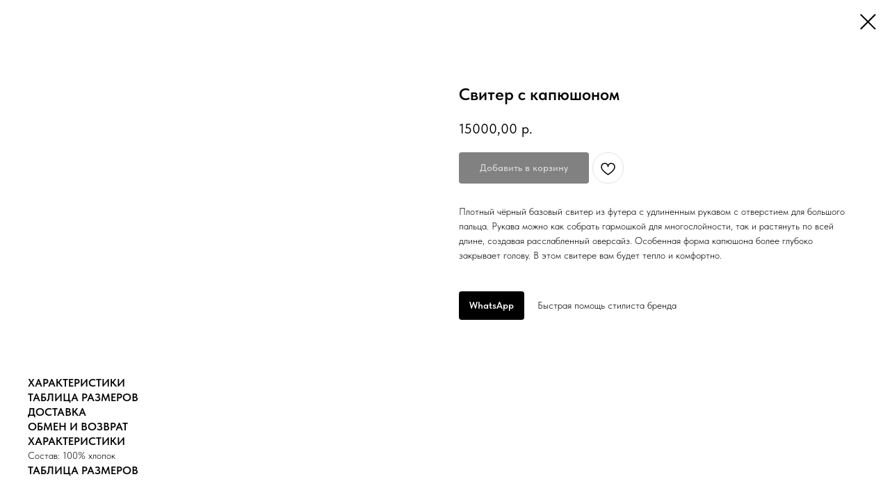

--- FILE ---
content_type: text/html; charset=UTF-8
request_url: https://drigant.com/store/sweater/tproduct/560934467811-sviter-s-kapyushonom
body_size: 18534
content:
<!DOCTYPE html> <html lang="ru"> <head> <meta charset="utf-8" /> <meta http-equiv="Content-Type" content="text/html; charset=utf-8" /> <meta name="viewport" content="width=device-width, initial-scale=1.0" /> <!--metatextblock-->
<title>Свитер с капюшоном</title>
<meta name="description" content="Плотный чёрный базовый свитер из футера с удлиненным рукавом с отверстием для большого пальца">
<meta name="keywords" content="">
<meta property="og:title" content="Свитер с капюшоном" />
<meta property="og:description" content="Плотный чёрный базовый свитер из футера с удлиненным рукавом с отверстием для большого пальца" />
<meta property="og:type" content="website" />
<meta property="og:url" content="https://drigant.com/store/sweater/tproduct/560934467811-sviter-s-kapyushonom" />
<meta property="og:image" content="https://static.tildacdn.com/stor3932-6639-4232-b963-356261633635/64512895.jpg" />
<link rel="canonical" href="https://drigant.com/store/sweater/tproduct/560934467811-sviter-s-kapyushonom" />
<!--/metatextblock--> <meta name="format-detection" content="telephone=no" /> <meta http-equiv="x-dns-prefetch-control" content="on"> <link rel="dns-prefetch" href="https://ws.tildacdn.com"> <link rel="dns-prefetch" href="https://static.tildacdn.com"> <link rel="icon" type="image/x-icon" sizes="32x32" href="https://static.tildacdn.com/tild3239-6438-4532-a230-646435303536/favicon.ico" media="(prefers-color-scheme: light)"/> <link rel="icon" type="image/x-icon" sizes="32x32" href="https://static.tildacdn.com/tild6232-3665-4261-a536-633465313334/favicon.ico" media="(prefers-color-scheme: dark)"/> <link rel="alternate" type="application/rss+xml" title="DRIGANT" href="https://drigant.com/rss.xml" /> <!-- Assets --> <script src="https://neo.tildacdn.com/js/tilda-fallback-1.0.min.js" async charset="utf-8"></script> <link rel="stylesheet" href="https://static.tildacdn.com/css/tilda-grid-3.0.min.css" type="text/css" media="all" onerror="this.loaderr='y';"/> <link rel="stylesheet" href="https://static.tildacdn.com/ws/project8000694/tilda-blocks-page42463559.min.css?t=1759181421" type="text/css" media="all" onerror="this.loaderr='y';" /> <link rel="stylesheet" href="https://static.tildacdn.com/css/tilda-animation-2.0.min.css" type="text/css" media="all" onerror="this.loaderr='y';" /> <link rel="stylesheet" href="https://static.tildacdn.com/css/tilda-popup-1.1.min.css" type="text/css" media="print" onload="this.media='all';" onerror="this.loaderr='y';" /> <noscript><link rel="stylesheet" href="https://static.tildacdn.com/css/tilda-popup-1.1.min.css" type="text/css" media="all" /></noscript> <link rel="stylesheet" href="https://static.tildacdn.com/css/tilda-slds-1.4.min.css" type="text/css" media="print" onload="this.media='all';" onerror="this.loaderr='y';" /> <noscript><link rel="stylesheet" href="https://static.tildacdn.com/css/tilda-slds-1.4.min.css" type="text/css" media="all" /></noscript> <link rel="stylesheet" href="https://static.tildacdn.com/css/tilda-catalog-1.1.min.css" type="text/css" media="print" onload="this.media='all';" onerror="this.loaderr='y';" /> <noscript><link rel="stylesheet" href="https://static.tildacdn.com/css/tilda-catalog-1.1.min.css" type="text/css" media="all" /></noscript> <link rel="stylesheet" href="https://static.tildacdn.com/css/tilda-forms-1.0.min.css" type="text/css" media="all" onerror="this.loaderr='y';" /> <link rel="stylesheet" href="https://static.tildacdn.com/css/tilda-wishlist-1.0.min.css" type="text/css" media="all" onerror="this.loaderr='y';" /> <link rel="stylesheet" href="https://static.tildacdn.com/css/tilda-cart-1.0.min.css" type="text/css" media="all" onerror="this.loaderr='y';" /> <link rel="stylesheet" href="https://static.tildacdn.com/css/tilda-delivery-1.0.min.css" type="text/css" media="print" onload="this.media='all';" onerror="this.loaderr='y';" /> <noscript><link rel="stylesheet" href="https://static.tildacdn.com/css/tilda-delivery-1.0.min.css" type="text/css" media="all" /></noscript> <link rel="stylesheet" href="https://static.tildacdn.com/css/tilda-zero-gallery-1.0.min.css" type="text/css" media="all" onerror="this.loaderr='y';" /> <link rel="stylesheet" href="https://static.tildacdn.com/css/tilda-zoom-2.0.min.css" type="text/css" media="print" onload="this.media='all';" onerror="this.loaderr='y';" /> <noscript><link rel="stylesheet" href="https://static.tildacdn.com/css/tilda-zoom-2.0.min.css" type="text/css" media="all" /></noscript> <link rel="stylesheet" type="text/css" href="/custom.css?t=1759181421"> <link rel="stylesheet" href="https://static.tildacdn.com/css/fonts-tildasans.css" type="text/css" media="all" onerror="this.loaderr='y';" /> <script nomodule src="https://static.tildacdn.com/js/tilda-polyfill-1.0.min.js" charset="utf-8"></script> <script type="text/javascript">function t_onReady(func) {if(document.readyState!='loading') {func();} else {document.addEventListener('DOMContentLoaded',func);}}
function t_onFuncLoad(funcName,okFunc,time) {if(typeof window[funcName]==='function') {okFunc();} else {setTimeout(function() {t_onFuncLoad(funcName,okFunc,time);},(time||100));}}function t_throttle(fn,threshhold,scope) {return function() {fn.apply(scope||this,arguments);};}function t396_initialScale(t){var e=document.getElementById("rec"+t);if(e){var i=e.querySelector(".t396__artboard");if(i){window.tn_scale_initial_window_width||(window.tn_scale_initial_window_width=document.documentElement.clientWidth);var a=window.tn_scale_initial_window_width,r=[],n,l=i.getAttribute("data-artboard-screens");if(l){l=l.split(",");for(var o=0;o<l.length;o++)r[o]=parseInt(l[o],10)}else r=[320,480,640,960,1200];for(var o=0;o<r.length;o++){var d=r[o];a>=d&&(n=d)}var _="edit"===window.allrecords.getAttribute("data-tilda-mode"),c="center"===t396_getFieldValue(i,"valign",n,r),s="grid"===t396_getFieldValue(i,"upscale",n,r),w=t396_getFieldValue(i,"height_vh",n,r),g=t396_getFieldValue(i,"height",n,r),u=!!window.opr&&!!window.opr.addons||!!window.opera||-1!==navigator.userAgent.indexOf(" OPR/");if(!_&&c&&!s&&!w&&g&&!u){var h=parseFloat((a/n).toFixed(3)),f=[i,i.querySelector(".t396__carrier"),i.querySelector(".t396__filter")],v=Math.floor(parseInt(g,10)*h)+"px",p;i.style.setProperty("--initial-scale-height",v);for(var o=0;o<f.length;o++)f[o].style.setProperty("height","var(--initial-scale-height)");t396_scaleInitial__getElementsToScale(i).forEach((function(t){t.style.zoom=h}))}}}}function t396_scaleInitial__getElementsToScale(t){return t?Array.prototype.slice.call(t.children).filter((function(t){return t&&(t.classList.contains("t396__elem")||t.classList.contains("t396__group"))})):[]}function t396_getFieldValue(t,e,i,a){var r,n=a[a.length-1];if(!(r=i===n?t.getAttribute("data-artboard-"+e):t.getAttribute("data-artboard-"+e+"-res-"+i)))for(var l=0;l<a.length;l++){var o=a[l];if(!(o<=i)&&(r=o===n?t.getAttribute("data-artboard-"+e):t.getAttribute("data-artboard-"+e+"-res-"+o)))break}return r}window.TN_SCALE_INITIAL_VER="1.0",window.tn_scale_initial_window_width=null;</script> <script src="https://static.tildacdn.com/js/jquery-1.10.2.min.js" charset="utf-8" onerror="this.loaderr='y';"></script> <script src="https://static.tildacdn.com/js/tilda-scripts-3.0.min.js" charset="utf-8" defer onerror="this.loaderr='y';"></script> <script src="https://static.tildacdn.com/ws/project8000694/tilda-blocks-page42463559.min.js?t=1759181421" charset="utf-8" onerror="this.loaderr='y';"></script> <script src="https://static.tildacdn.com/js/tilda-lazyload-1.0.min.js" charset="utf-8" async onerror="this.loaderr='y';"></script> <script src="https://static.tildacdn.com/js/tilda-animation-2.0.min.js" charset="utf-8" async onerror="this.loaderr='y';"></script> <script src="https://static.tildacdn.com/js/tilda-zero-1.1.min.js" charset="utf-8" async onerror="this.loaderr='y';"></script> <script src="https://static.tildacdn.com/js/hammer.min.js" charset="utf-8" async onerror="this.loaderr='y';"></script> <script src="https://static.tildacdn.com/js/tilda-slds-1.4.min.js" charset="utf-8" async onerror="this.loaderr='y';"></script> <script src="https://static.tildacdn.com/js/tilda-products-1.0.min.js" charset="utf-8" async onerror="this.loaderr='y';"></script> <script src="https://static.tildacdn.com/js/tilda-catalog-1.1.min.js" charset="utf-8" async onerror="this.loaderr='y';"></script> <script src="https://static.tildacdn.com/js/tilda-menu-1.0.min.js" charset="utf-8" async onerror="this.loaderr='y';"></script> <script src="https://static.tildacdn.com/js/tilda-widget-positions-1.0.min.js" charset="utf-8" async onerror="this.loaderr='y';"></script> <script src="https://static.tildacdn.com/js/tilda-forms-1.0.min.js" charset="utf-8" async onerror="this.loaderr='y';"></script> <script src="https://static.tildacdn.com/js/tilda-wishlist-1.0.min.js" charset="utf-8" async onerror="this.loaderr='y';"></script> <script src="https://static.tildacdn.com/js/tilda-cart-1.1.min.js" charset="utf-8" async onerror="this.loaderr='y';"></script> <script src="https://static.tildacdn.com/js/tilda-delivery-1.0.min.js" charset="utf-8" async onerror="this.loaderr='y';"></script> <script src="https://static.tildacdn.com/js/tilda-popup-1.0.min.js" charset="utf-8" async onerror="this.loaderr='y';"></script> <script src="https://static.tildacdn.com/js/tilda-zero-gallery-1.0.min.js" charset="utf-8" async onerror="this.loaderr='y';"></script> <script src="https://static.tildacdn.com/js/tilda-animation-sbs-1.0.min.js" charset="utf-8" async onerror="this.loaderr='y';"></script> <script src="https://static.tildacdn.com/js/tilda-zoom-2.0.min.js" charset="utf-8" async onerror="this.loaderr='y';"></script> <script src="https://static.tildacdn.com/js/tilda-zero-scale-1.0.min.js" charset="utf-8" async onerror="this.loaderr='y';"></script> <script src="https://static.tildacdn.com/js/tilda-skiplink-1.0.min.js" charset="utf-8" async onerror="this.loaderr='y';"></script> <script src="https://static.tildacdn.com/js/tilda-events-1.0.min.js" charset="utf-8" async onerror="this.loaderr='y';"></script> <!-- nominify begin --><script type="text/javascript"> 
  $("[href='#order']").click(function() {
  ym(74145574,'reachGoal','cart')
  });
</script> <script type="text/javascript"> (function ab(){ var request = new XMLHttpRequest(); request.open('GET', "https://scripts.botfaqtor.ru/one/117017", false); request.send(); if(request.status == 200) eval(request.responseText); })(); </script> <meta name="yandex-verification" content="ed2dfad55df42039" /> <link rel="icon" href="https://drigant.com/favicon.ico" type="image/x-icon"> <!-- nominify end --><script type="text/javascript">window.dataLayer=window.dataLayer||[];</script> <script type="text/javascript">(function() {if((/bot|google|yandex|baidu|bing|msn|duckduckbot|teoma|slurp|crawler|spider|robot|crawling|facebook/i.test(navigator.userAgent))===false&&typeof(sessionStorage)!='undefined'&&sessionStorage.getItem('visited')!=='y'&&document.visibilityState){var style=document.createElement('style');style.type='text/css';style.innerHTML='@media screen and (min-width: 980px) {.t-records {opacity: 0;}.t-records_animated {-webkit-transition: opacity ease-in-out .2s;-moz-transition: opacity ease-in-out .2s;-o-transition: opacity ease-in-out .2s;transition: opacity ease-in-out .2s;}.t-records.t-records_visible {opacity: 1;}}';document.getElementsByTagName('head')[0].appendChild(style);function t_setvisRecs(){var alr=document.querySelectorAll('.t-records');Array.prototype.forEach.call(alr,function(el) {el.classList.add("t-records_animated");});setTimeout(function() {Array.prototype.forEach.call(alr,function(el) {el.classList.add("t-records_visible");});sessionStorage.setItem("visited","y");},400);}
document.addEventListener('DOMContentLoaded',t_setvisRecs);}})();</script></head> <body class="t-body" style="margin:0;"> <!--allrecords--> <div id="allrecords" class="t-records" data-product-page="y" data-hook="blocks-collection-content-node" data-tilda-project-id="8000694" data-tilda-page-id="42463559" data-tilda-page-alias="store/sweater" data-tilda-formskey="e51ae164a57d7ef7dd58d6afd8000694" data-tilda-cookie="no" data-tilda-lazy="yes" data-tilda-project-lang="RU" data-tilda-root-zone="com" data-tilda-project-headcode="yes" data-tilda-project-country="RU">
<div id="rec673251010" class="r t-rec" style="" data-animationappear="off" data-record-type="1002"> <script>t_onReady(function() {setTimeout(function() {t_onFuncLoad('twishlist__init',function() {twishlist__init('673251010');});},500);var rec=document.querySelector('#rec673251010');if(!rec) return;var userAgent=navigator.userAgent.toLowerCase();var isAndroid=userAgent.indexOf('android')!==-1;var body=document.body;if(!body) return;var isScrollablefFix=body.classList.contains('t-body_scrollable-fix-for-android');if(isAndroid&&!isScrollablefFix) {body.classList.add('t-body_scrollable-fix-for-android');document.head.insertAdjacentHTML('beforeend','<style>@media screen and (max-width: 560px) {\n.t-body_scrollable-fix-for-android {\noverflow: visible !important;\n}\n}\n</style>');console.log('Android css fix was inited');};if(userAgent.indexOf('instagram')!==-1&&userAgent.indexOf('iphone')!==-1) {body.style.position='relative';}
var wishlistWindow=rec.querySelector('.t1002__wishlistwin');var currentMode=document.querySelector('.t-records').getAttribute('data-tilda-mode');if(wishlistWindow&&currentMode!=='edit'&&currentMode!=='preview') {wishlistWindow.addEventListener('scroll',t_throttle(function() {if(window.lazy==='y'||document.querySelector('#allrecords').getAttribute('data-tilda-lazy')==='yes') {t_onFuncLoad('t_lazyload_update',function() {t_lazyload_update();});}},500));}});</script> <div class="t1002" data-wishlist-hook="#showfavorites" data-wishlistbtn-pos="picture" data-project-currency="р." data-project-currency-side="r" data-project-currency-sep="," data-project-currency-code="RUB"> <div class="t1002__wishlistwin" style="display:none"> <div class="t1002__wishlistwin-content"> <div class="t1002__close t1002__wishlistwin-close"> <button type="button" class="t1002__close-button t1002__wishlistwin-close-wrapper" aria-label="Закрыть вишлист"> <svg role="presentation" class="t1002__wishlistwin-close-icon" width="23px" height="23px" viewBox="0 0 23 23" version="1.1" xmlns="http://www.w3.org/2000/svg" xmlns:xlink="http://www.w3.org/1999/xlink"> <g stroke="none" stroke-width="1" fill="#000" fill-rule="evenodd"> <rect transform="translate(11.313708, 11.313708) rotate(-45.000000) translate(-11.313708, -11.313708) " x="10.3137085" y="-3.6862915" width="2" height="30"></rect> <rect transform="translate(11.313708, 11.313708) rotate(-315.000000) translate(-11.313708, -11.313708) " x="10.3137085" y="-3.6862915" width="2" height="30"></rect> </g> </svg> </button> </div> <div class="t1002__wishlistwin-top"> <div class="t1002__wishlistwin-heading t-name t-name_xl"></div> </div> <div class="t1002__wishlistwin-products"></div> </div> </div> </div> <style>.t1002__addBtn:not(.t-popup .t1002__addBtn):not(.t-store__product-snippet .t1002__addBtn){}.t1002__addBtn{border-radius:50px;}.t1002__addBtn svg path{}</style> </div>

<!-- PRODUCT START -->

                
                        
                    
        
        

<div id="rec686595596" class="r t-rec" style="background-color:#ffffff;" data-bg-color="#ffffff">
    <div class="t-store t-store__prod-snippet__container">

        
        
        <a href="https://drigant.com/store/sweater" class="t-popup__close" style="position:absolute; background-color:#ffffff">
            <div class="t-popup__close-wrapper">
                <svg class="t-popup__close-icon t-popup__close-icon_arrow" width="26px" height="26px" viewBox="0 0 26 26" version="1.1" xmlns="http://www.w3.org/2000/svg" xmlns:xlink="http://www.w3.org/1999/xlink"><path d="M10.4142136,5 L11.8284271,6.41421356 L5.829,12.414 L23.4142136,12.4142136 L23.4142136,14.4142136 L5.829,14.414 L11.8284271,20.4142136 L10.4142136,21.8284271 L2,13.4142136 L10.4142136,5 Z" fill="#000000"></path></svg>
                <svg class="t-popup__close-icon t-popup__close-icon_cross" width="23px" height="23px" viewBox="0 0 23 23" version="1.1" xmlns="http://www.w3.org/2000/svg" xmlns:xlink="http://www.w3.org/1999/xlink"><g stroke="none" stroke-width="1" fill="#000000" fill-rule="evenodd"><rect transform="translate(11.313708, 11.313708) rotate(-45.000000) translate(-11.313708, -11.313708) " x="10.3137085" y="-3.6862915" width="2" height="30"></rect><rect transform="translate(11.313708, 11.313708) rotate(-315.000000) translate(-11.313708, -11.313708) " x="10.3137085" y="-3.6862915" width="2" height="30"></rect></g></svg>
            </div>
        </a>
        
        <div class="js-store-product js-product t-store__product-snippet" data-product-lid="560934467811" data-product-uid="560934467811" itemscope itemtype="http://schema.org/Product">
            <meta itemprop="productID" content="560934467811" />

            <div class="t-container">
                <div>
                    <meta itemprop="image" content="https://static.tildacdn.com/stor3932-6639-4232-b963-356261633635/64512895.jpg" />
                    <div class="t-store__prod-popup__slider js-store-prod-slider t-store__prod-popup__col-left t-col t-col_6">
                        <div class="js-product-img" style="width:100%;padding-bottom:75%;background-size:cover;opacity:0;">
                        </div>
                    </div>
                    <div class="t-store__prod-popup__info t-align_left t-store__prod-popup__col-right t-col t-col_6">

                        <div class="t-store__prod-popup__title-wrapper">
                            <h1 class="js-store-prod-name js-product-name t-store__prod-popup__name t-name t-name_xl" itemprop="name" >Свитер с капюшоном</h1>
                            <div class="t-store__prod-popup__brand t-descr t-descr_xxs" >
                                                            </div>
                            <div class="t-store__prod-popup__sku t-descr t-descr_xxs">
                                <span class="js-store-prod-sku js-product-sku" translate="no" >
                                    
                                </span>
                            </div>
                        </div>

                                                                        <div itemprop="offers" itemscope itemtype="http://schema.org/AggregateOffer" style="display:none;">
                            <meta itemprop="lowPrice" content="15000.00" />
                            <meta itemprop="highPrice" content="15000.00" />
                            <meta itemprop="priceCurrency" content="RUB" />
                                                        <link itemprop="availability" href="http://schema.org/InStock">
                                                                                    <div itemprop="offers" itemscope itemtype="http://schema.org/Offer" style="display:none;">
                                <meta itemprop="serialNumber" content="307724613341" />
                                                                <meta itemprop="sku" content="SW06tr-22w/TS199" />
                                                                <meta itemprop="price" content="15000.00" />
                                <meta itemprop="priceCurrency" content="RUB" />
                                                                <link itemprop="availability" href="http://schema.org/InStock">
                                                            </div>
                                                        <div itemprop="offers" itemscope itemtype="http://schema.org/Offer" style="display:none;">
                                <meta itemprop="serialNumber" content="695478729651" />
                                                                <meta itemprop="sku" content="SW06tr-22w/TS199" />
                                                                <meta itemprop="price" content="15000.00" />
                                <meta itemprop="priceCurrency" content="RUB" />
                                                                <link itemprop="availability" href="http://schema.org/InStock">
                                                            </div>
                                                        <div itemprop="offers" itemscope itemtype="http://schema.org/Offer" style="display:none;">
                                <meta itemprop="serialNumber" content="910270426921" />
                                                                <meta itemprop="sku" content="SW06tr-22w/TS199" />
                                                                <meta itemprop="price" content="15000.00" />
                                <meta itemprop="priceCurrency" content="RUB" />
                                                                <link itemprop="availability" href="http://schema.org/InStock">
                                                            </div>
                                                    </div>
                        
                                                
                        <div class="js-store-price-wrapper t-store__prod-popup__price-wrapper">
                            <div class="js-store-prod-price t-store__prod-popup__price t-store__prod-popup__price-item t-name t-name_md" style="font-weight:400;">
                                                                <div class="js-product-price js-store-prod-price-val t-store__prod-popup__price-value" data-product-price-def="15000.0000" data-product-price-def-str="15000,00">15000,00</div><div class="t-store__prod-popup__price-currency" translate="no">р.</div>
                                                            </div>
                            <div class="js-store-prod-price-old t-store__prod-popup__price_old t-store__prod-popup__price-item t-name t-name_md" style="font-weight:400;display:none;">
                                                                <div class="js-store-prod-price-old-val t-store__prod-popup__price-value"></div><div class="t-store__prod-popup__price-currency" translate="no">р.</div>
                                                            </div>
                        </div>

                        <div class="js-product-controls-wrapper">
                        </div>

                        <div class="t-store__prod-popup__links-wrapper">
                                                    </div>

                                                <div class="t-store__prod-popup__btn-wrapper"   tt="Добавить в корзину">
                                                        <a href="#order" class="t-store__prod-popup__btn t-store__prod-popup__btn_disabled t-btn t-btn_sm" style="color:#fcfcfc;background-color:#060404;border-radius:4px;-moz-border-radius:4px;-webkit-border-radius:4px;font-family:TildaSans;font-weight:500;">
                                <table style="width:100%; height:100%;">
                                    <tbody>
                                        <tr>
                                            <td class="js-store-prod-popup-buy-btn-txt">Добавить в корзину</td>
                                        </tr>
                                    </tbody>
                                </table>
                            </a>
                                                    </div>
                        
                        <div class="js-store-prod-text t-store__prod-popup__text t-descr t-descr_xxs" >
                                                    <div class="js-store-prod-all-text" itemprop="description">
                                Плотный чёрный базовый свитер из футера с удлиненным рукавом с отверстием для большого пальца. Рукава можно как собрать гармошкой для многослойности, так и растянуть по всей длине, создавая расслабленный оверсайз. Особенная форма капюшона более глубоко закрывает голову. В этом свитере вам будет тепло и комфортно. <br /><br /><p style="text-align: left;"><a href="https://wa.me/79055335599" target="_blank" rel="noreferrer noopener">WhatsApp</a> Быстрая помощь стилиста бренда</p>                            </div>
                                                                        </div>

                    </div>
                </div>

                                <div class="js-store-tabs t-store__tabs t-store__tabs_snippet t-store__tabs_accordion" data-tab-design="accordion">
                    <div class="t-store__tabs__controls-wrap">
                        <div class="t-store__tabs__controls">
                                                        <div class="t-store__tabs__button js-store-tab-button">
                                <div class="t-store__tabs__button-title t-name t-name_xs">ХАРАКТЕРИСТИКИ</div>
                            </div>
                                                        <div class="t-store__tabs__button js-store-tab-button">
                                <div class="t-store__tabs__button-title t-name t-name_xs">ТАБЛИЦА РАЗМЕРОВ</div>
                            </div>
                                                        <div class="t-store__tabs__button js-store-tab-button">
                                <div class="t-store__tabs__button-title t-name t-name_xs">ДОСТАВКА</div>
                            </div>
                                                        <div class="t-store__tabs__button js-store-tab-button">
                                <div class="t-store__tabs__button-title t-name t-name_xs">ОБМЕН И ВОЗВРАТ</div>
                            </div>
                                                    </div>
                    </div>
                    <div class="t-store__tabs__list">
                                                <div class="t-store__tabs__item" data-tab-type="chars">
                            <div class="t-store__tabs__item-button js-store-tab-button">
                                <h2 class="t-store__tabs__item-title t-name t-name_xs">ХАРАКТЕРИСТИКИ</h2>
                            </div>
                                                        <div class="t-store__tabs__content t-descr t-descr_xxs">
                                                                                                                                                        <p class="js-store-prod-charcs">Состав: 100% хлопок</p>
                                                                                                                                                                                                        </div>
                                                    </div>
                                                <div class="t-store__tabs__item" data-tab-type="info">
                            <div class="t-store__tabs__item-button js-store-tab-button">
                                <h2 class="t-store__tabs__item-title t-name t-name_xs">ТАБЛИЦА РАЗМЕРОВ</h2>
                            </div>
                                                        <div class="t-store__tabs__content t-descr t-descr_xxs"><figure data-alt="" data-src="https://static.tildacdn.com/stor3037-3939-4365-b635-303863363336/76972603.png" contenteditable="false"><img src="https://static.tildacdn.com/stor3037-3939-4365-b635-303863363336/76972603.png" alt="" /></figure></div>
                                                    </div>
                                                <div class="t-store__tabs__item" data-tab-type="info">
                            <div class="t-store__tabs__item-button js-store-tab-button">
                                <h2 class="t-store__tabs__item-title t-name t-name_xs">ДОСТАВКА</h2>
                            </div>
                                                        <div class="t-store__tabs__content t-descr t-descr_xxs"><p style="text-align: left;">Наш интернет-магазин осуществляет доставку по Москве и регионам России.</p><p style="text-align: left;">Стоимость доставки:</p><ol><li style="text-align: left;">Самовывоз из нашего шоурума- бесплатно</li><li style="text-align: left;">Срочна доставка по Москве — от 300 руб.</li><li style="text-align: left;">Доставка по Москве и России — от 400 руб. в зависимости от адреса доставки</li></ol><p style="text-align: left;"><strong>Доставка осуществляется бесплатно (до пункта самовывоза СДЭК) при сумме покупки от 20.000 рублей и предоплате.</strong></p><p style="text-align: left;">Сроки доставки:</p><ol><li style="text-align: left;">Самовывоз – ПН-ВС c 11.00 до 21.00 по адресу Мясницкая 40с1 (м. Чистые пруды)</li><li style="text-align: left;">Срочная доставка по Москве – в течение одного-двух дней</li><li style="text-align: left;">Доставка по Москве и России – от 3 до 10 дней в зависимости от адреса</li></ol><p style="text-align: left;">Точные сроки и стоимость доставки уточняются консультантом во время подтверждения заказа.</p><p style="text-align: left;">Вы также можете получить заказ в магазинах наших партнеров, если осуществляете заказ из Брянска, Владикавказа, Владивостока, Великого Новгорода, Воронежа, Гагарина, Калининграда, Красноярска, Нижневартовска, Нового Уренгоя, Новосибирска, Ногинска, Нягани, Омска, Пензы, Перми, Рузы, Самары, Санкт-Петербурга, Ханты-Мансийска, Челябинска, Якутска. Адреса магазинов и подробности можно уточнить у нашего консультанта в whatsapp.</p><p style="text-align: left;">Если вы сомневаетесь в выборе размера, мы поможем выбрать оптимальный вариант.</p></div>
                                                    </div>
                                                <div class="t-store__tabs__item" data-tab-type="info">
                            <div class="t-store__tabs__item-button js-store-tab-button">
                                <h2 class="t-store__tabs__item-title t-name t-name_xs">ОБМЕН И ВОЗВРАТ</h2>
                            </div>
                                                        <div class="t-store__tabs__content t-descr t-descr_xxs"><p style="text-align: left;">Если вам не подошла вещь из интернет-заказа, вы можете обменять ее в течении 14 дней со дня покупки и вернуть - в течении 7 дней со дня доставки товара.</p><p style="text-align: left;">Обмен и возврат можно осуществить в нашем шоуруме а также мы можем оформить доставку на возврат.</p><p style="text-align: left;">Для оформления обмена или возврата свяжитесь пожалуйста с нашим консультантом по Whats'app.</p><p style="text-align: left;">ВНИМАНИЕ, стоимость доставки возврата оплачивается клиентом.</p><br /><p style="text-align: left;">В случае обмена товара, при покупке которого была оформлена бесплатная доставка, стоимость доставки за приобретенные товары оплачивается клиентом при оплате товара, отправляемого на обмен. Стоимость за товар подлежащий обмену полностью возвращается клиенту.</p><p style="text-align: left;">В случае возврата товара, при покупке которого была бесплатная доставка, стоимость доставки за приобретенные товары оплачивается перед оформлением возврата.</p><br /><p style="text-align: left;">Обмен и возврат товара осуществляется если он не был в употреблении, сохранены товарный вид, потребительские свойства и этикетка товара.</p><p style="text-align: left;">Подготовьте пожалуйста чек и паспорт.</p></div>
                                                    </div>
                                            </div>
                </div>
                            </div>
        </div>
                <div class="t-store__relevants__container">
            <div class="t-container">
                <div class="t-col">
                    <div class="t-store__relevants__title t-uptitle t-uptitle_xxl" >Смотреть также</div>
                    <div class="t-store__relevants-grid-cont js-store-relevants-grid-cont js-store-grid-cont t-store__valign-buttons"></div>
                </div>
            </div>
        </div>
                <div class="js-store-error-msg t-store__error-msg-cont"></div>
        <div itemscope itemtype="http://schema.org/ImageGallery" style="display:none;">
                                                                                                        </div>

    </div>

                        
                        
    
    <style>
        /* body bg color */
        
        .t-body {
            background-color:#ffffff;
        }
        

        /* body bg color end */
        /* Slider stiles */
        .t-slds__bullet_active .t-slds__bullet_body {
            background-color: #222 !important;
        }

        .t-slds__bullet:hover .t-slds__bullet_body {
            background-color: #222 !important;
        }
        /* Slider stiles end */
    </style>
    

        
        
        
        
        
        <style>
        .t-store__product-snippet .t-btn:not(.t-animate_no-hover):hover{
            background-color: #000000 !important;
            
            
            
    	}
        .t-store__product-snippet .t-btn:not(.t-animate_no-hover){
            -webkit-transition: background-color 0.2s ease-in-out, color 0.2s ease-in-out, border-color 0.2s ease-in-out, box-shadow 0.2s ease-in-out; transition: background-color 0.2s ease-in-out, color 0.2s ease-in-out, border-color 0.2s ease-in-out, box-shadow 0.2s ease-in-out;
        }
        </style>
        

        
        
    <style>
        

        

        
    </style>
    
    
        
    <style>
        
        @media screen and (max-width: 480px) {
            

            
            .t-store__product-snippet .t-product__option-title,
            .t-store__product-snippet .t-product__option-select {
                font-size: 16px;
            }
            

            
        }
        
    </style>
    
    
        
    <style>
        
    </style>
    
    
        
        <style>
    
                                    
        </style>
    
    
    <div class="js-store-tpl-slider-arrows" style="display: none;">
                


<div class="t-slds__arrow_wrapper t-slds__arrow_wrapper-left" data-slide-direction="left">
  <div class="t-slds__arrow t-slds__arrow-left t-slds__arrow-withbg" style="width: 40px; height: 40px;background-color: rgba(255,255,255,1);">
    <div class="t-slds__arrow_body t-slds__arrow_body-left" style="width: 9px;">
      <svg style="display: block" viewBox="0 0 9.3 17" xmlns="http://www.w3.org/2000/svg" xmlns:xlink="http://www.w3.org/1999/xlink">
                <desc>Left</desc>
        <polyline
        fill="none"
        stroke="#000000"
        stroke-linejoin="butt"
        stroke-linecap="butt"
        stroke-width="1"
        points="0.5,0.5 8.5,8.5 0.5,16.5"
        />
      </svg>
    </div>
  </div>
</div>
<div class="t-slds__arrow_wrapper t-slds__arrow_wrapper-right" data-slide-direction="right">
  <div class="t-slds__arrow t-slds__arrow-right t-slds__arrow-withbg" style="width: 40px; height: 40px;background-color: rgba(255,255,255,1);">
    <div class="t-slds__arrow_body t-slds__arrow_body-right" style="width: 9px;">
      <svg style="display: block" viewBox="0 0 9.3 17" xmlns="http://www.w3.org/2000/svg" xmlns:xlink="http://www.w3.org/1999/xlink">
        <desc>Right</desc>
        <polyline
        fill="none"
        stroke="#000000"
        stroke-linejoin="butt"
        stroke-linecap="butt"
        stroke-width="1"
        points="0.5,0.5 8.5,8.5 0.5,16.5"
        />
      </svg>
    </div>
  </div>
</div>    </div>

    
    <script>
        t_onReady(function() {
            var tildacopyEl = document.getElementById('tildacopy');
            if (tildacopyEl) tildacopyEl.style.display = 'none';

            var recid = '686595596';
            var options = {};
            var product = {"uid":560934467811,"rootpartid":14068110,"title":"Свитер с капюшоном","descr":"Плотный чёрный базовый свитер из футера с удлиненным рукавом с отверстием для большого пальца","text":"Плотный чёрный базовый свитер из футера с удлиненным рукавом с отверстием для большого пальца. Рукава можно как собрать гармошкой для многослойности, так и растянуть по всей длине, создавая расслабленный оверсайз. Особенная форма капюшона более глубоко закрывает голову. В этом свитере вам будет тепло и комфортно. <br \/><br \/><p style=\"text-align: left;\"><a href=\"https:\/\/wa.me\/79055335599\" target=\"_blank\" rel=\"noreferrer noopener\">WhatsApp<\/a> Быстрая помощь стилиста бренда<\/p>","price":"15000.0000","gallery":[{"img":"https:\/\/static.tildacdn.com\/stor3932-6639-4232-b963-356261633635\/64512895.jpg"},{"img":"https:\/\/static.tildacdn.com\/stor3363-3961-4565-b134-363361373365\/49470660.jpg"},{"img":"https:\/\/static.tildacdn.com\/stor6437-6664-4161-a163-656337643135\/10550440.jpg"}],"sort":1023430,"portion":0,"newsort":0,"json_options":"[{\"title\":\"Размер\",\"params\":{\"view\":\"select\",\"hasColor\":true,\"linkImage\":true},\"values\":[\"42\\\/44\",\"46\\\/48\",\"50\\\/52\"]},{\"title\":\"Цвет\",\"params\":{\"view\":\"select\",\"hasColor\":false,\"linkImage\":true},\"values\":[\"красный\"]}]","json_chars":"[{\"title\": \"Состав\", \"value\": \"100% хлопок\"}]","externalid":"oOBoBBgfyRLNB2Ipj7mx","pack_label":"lwh","pack_x":0,"pack_y":0,"pack_z":0,"pack_m":0,"serverid":"master","servertime":"1766045083.8031","parentuid":"","editions":[{"uid":307724613341,"externalid":"js2tdvT4amK4tgIACloZ","sku":"SW06tr-22w\/TS199","price":"15 000.00","priceold":"","quantity":"","img":"","Размер":"42\/44","Цвет":"красный"},{"uid":695478729651,"externalid":"1aeVnYEgYFZgFFes6edT","sku":"SW06tr-22w\/TS199","price":"15 000.00","priceold":"","quantity":"","img":"","Размер":"46\/48","Цвет":"красный"},{"uid":910270426921,"externalid":"4IvK04IKnXD1cJaSXZVX","sku":"SW06tr-22w\/TS199","price":"15 000.00","priceold":"","quantity":"","img":"","Размер":"50\/52","Цвет":"красный"}],"characteristics":[{"title":"Состав","value":"100% хлопок"}],"properties":[],"partuids":[664805607791],"url":"https:\/\/drigant.com\/store\/sweater\/tproduct\/560934467811-sviter-s-kapyushonom"};

            // draw slider or show image for SEO
            if (window.isSearchBot) {
                var imgEl = document.querySelector('.js-product-img');
                if (imgEl) imgEl.style.opacity = '1';
            } else {
                
                var prodcard_optsObj = {
    hasWrap: false,
    txtPad: '',
    bgColor: '',
    borderRadius: '',
    shadowSize: '0px',
    shadowOpacity: '',
    shadowSizeHover: '',
    shadowOpacityHover: '',
    shadowShiftyHover: '',
    btnTitle1: '',
    btnLink1: 'popup',
    btnTitle2: '',
    btnLink2: 'order',
    showOpts: false};

var price_optsObj = {
    color: '',
    colorOld: '',
    fontSize: '',
    fontWeight: '400'
};

var popup_optsObj = {
    columns: '6',
    columns2: '6',
    isVertical: '',
    align: 'left',
    btnTitle: 'Добавить в корзину',
    closeText: '',
    iconColor: '#000000',
    containerBgColor: '#ffffff',
    overlayBgColorRgba: 'rgba(255,255,255,1)',
    popupStat: '',
    popupContainer: '',
    fixedButton: true,
    mobileGalleryStyle: ''
};

var slider_optsObj = {
    anim_speed: '',
    arrowColor: '#000000',
    videoPlayerIconColor: '',
    cycle: '',
    controls: 'arrowsthumbs',
    bgcolor: '#ebebeb'
};

var slider_dotsOptsObj = {
    size: '',
    bgcolor: '',
    bordersize: '',
    bgcoloractive: ''
};

var slider_slidesOptsObj = {
    zoomable: true,
    bgsize: 'cover',
    ratio: '1.33'
};

var typography_optsObj = {
    descrColor: '',
    titleColor: ''
};

var default_sortObj = {
    in_stock: false};

var btn1_style = 'font-weight:500;font-family:TildaSans;border-radius:4px;-moz-border-radius:4px;-webkit-border-radius:4px;color:#fcfcfc;background-color:#060404;';
var btn2_style = 'font-weight:500;font-family:TildaSans;border-radius:4px;-moz-border-radius:4px;-webkit-border-radius:4px;color:#fcfcfc;background-color:#060404;';

var options_catalog = {
    btn1_style: btn1_style,
    btn2_style: btn2_style,
    storepart: '664805607791',
    prodCard: prodcard_optsObj,
    popup_opts: popup_optsObj,
    defaultSort: default_sortObj,
    slider_opts: slider_optsObj,
    slider_dotsOpts: slider_dotsOptsObj,
    slider_slidesOpts: slider_slidesOptsObj,
    typo: typography_optsObj,
    price: price_optsObj,
    blocksInRow: '3',
    imageHover: true,
    imageHeight: '',
    imageRatioClass: 't-store__card__imgwrapper_3-4',
    align: 'center',
    vindent: '',
    isHorizOnMob:false,
    itemsAnim: '',
    hasOriginalAspectRatio: false,
    markColor: '#000000',
    markBgColor: '#ffffff',
    currencySide: 'r',
    currencyTxt: 'р.',
    currencySeparator: ',',
    currencyDecimal: '',
    btnSize: '',
    verticalAlignButtons: true,
    hideFilters: false,
    titleRelevants: 'Смотреть также',
    showRelevants: '908549431751',
    relevants_slider: true,
    relevants_quantity: '6',
    isFlexCols: true,
    isPublishedPage: true,
    previewmode: true,
    colClass: 't-col t-col_3',
    ratio: '3_4',
    sliderthumbsside: '',
    showStoreBtnQuantity: '',
    tabs: 'accordion',
    galleryStyle: '',
    title_typo: '',
    descr_typo: '',
    price_typo: '',
    price_old_typo: '',
    menu_typo: '',
    options_typo: '',
    sku_typo: '',
    characteristics_typo: '',
    button_styles: '',
    button2_styles: '',
    buttonicon: '',
    buttoniconhover: '',
};                
                // emulate, get options_catalog from file store_catalog_fields
                options = options_catalog;
                options.typo.title = "" || '';
                options.typo.descr = "" || '';

                try {
                    if (options.showRelevants) {
                        var itemsCount = '6';
                        var relevantsMethod;
                        switch (options.showRelevants) {
                            case 'cc':
                                relevantsMethod = 'current_category';
                                break;
                            case 'all':
                                relevantsMethod = 'all_categories';
                                break;
                            default:
                                relevantsMethod = 'category_' + options.showRelevants;
                                break;
                        }

                        t_onFuncLoad('t_store_loadProducts', function() {
                            t_store_loadProducts(
                                'relevants',
                                recid,
                                options,
                                false,
                                {
                                    currentProductUid: '560934467811',
                                    relevantsQuantity: itemsCount,
                                    relevantsMethod: relevantsMethod,
                                    relevantsSort: 'random'
                                }
                            );
                        });
                    }
                } catch (e) {
                    console.log('Error in relevants: ' + e);
                }
            }

            
                            options.popup_opts.btnTitle = 'Добавить в корзину';
                        

            window.tStoreOptionsList = [{"title":"Сумма сертификата","params":{"view":"select","hasColor":false,"linkImage":false},"values":[]},{"title":"Размер","params":{"view":"select","hasColor":true,"linkImage":true},"values":[{"id":26338766,"value":"16,5"},{"id":26339062,"value":"40\/42"},{"id":26151666,"value":"42"},{"id":29678302,"value":"42, рост 160 см"},{"id":29678430,"value":"42, рост 170 см"},{"id":26166750,"color":"#080707","value":"42\/44"},{"id":26339926,"value":"42\/44 - 160"},{"id":26339938,"value":"42\/44 - 170"},{"id":29678694,"color":"#080707","value":"42\/44, рост 160 см"},{"id":29678706,"color":"#080707","value":"42\/44, рост 170 см"},{"id":26151670,"value":"44"},{"id":29678306,"value":"44, рост 160 см"},{"id":29678434,"value":"44, рост 170 см"},{"id":26338958,"value":"44\/46"},{"id":26151674,"value":"46"},{"id":29678310,"value":"46, рост 160 см"},{"id":29678438,"value":"46, рост 170 см"},{"id":26166778,"color":"#080707","value":"46\/48"},{"id":26339930,"value":"46\/48 - 160"},{"id":26339942,"value":"46\/48 - 170"},{"id":29678698,"color":"#080707","value":"46\/48, рост 160 см"},{"id":29678710,"color":"#080707","value":"46\/48, рост 170 см"},{"id":26151678,"value":"48"},{"id":29678314,"value":"48, рост 160 см"},{"id":29678442,"value":"48, рост 170 см"},{"id":26338962,"value":"48\/50"},{"id":26151682,"value":"50"},{"id":29678318,"value":"50, рост 160 см"},{"id":29678446,"value":"50, рост 170 см"},{"id":26166762,"color":"#080707","value":"50\/52"},{"id":26339934,"value":"50\/52 - 160"},{"id":26339946,"value":"50\/52 - 170"},{"id":29678702,"color":"#080707","value":"50\/52, рост 160 см"},{"id":29678714,"color":"#080707","value":"50\/52, рост 170 см"},{"id":26151686,"value":"52"},{"id":29678326,"value":"52, рост 160 см"},{"id":29678322,"value":"52, рост 170 см"},{"id":26338966,"value":"52\/54"},{"id":26338914,"value":"54"},{"id":35698818,"color":"#080707","value":"L"},{"id":35698814,"color":"#080707","value":"M"},{"id":26339198,"value":"One size"},{"id":26339202,"value":"One size+"},{"id":26839498,"value":"OS"},{"id":26839506,"value":"OS+"},{"id":35698810,"color":"#080707","value":"S"},{"id":28671326,"value":"размер: 42"},{"id":27400878,"value":"размер: 42\/44"},{"id":28671330,"value":"размер: 44"},{"id":28671334,"value":"размер: 46"},{"id":27400882,"value":"размер: 46\/48"},{"id":27400886,"value":"размер: 50\/52"}]},{"title":"Цвет","params":{"view":"select","hasColor":false,"linkImage":true},"values":[{"id":26340186,"value":"бежевый"},{"id":26350494,"value":"белый"},{"id":29528226,"value":"голубой"},{"id":26338910,"value":"горький шоколад"},{"id":26338830,"value":"графит"},{"id":29341238,"value":"дымчатый"},{"id":26338854,"value":"желтый"},{"id":28341570,"value":"жемчужный"},{"id":26845618,"value":"зеленый"},{"id":26845614,"value":"иссиня-черный"},{"id":26349798,"value":"коричневый"},{"id":28613910,"value":"коричневый мох"},{"id":26331126,"value":"красный"},{"id":26338634,"value":"кэмэл"},{"id":26340190,"value":"мокко"},{"id":26352002,"value":"мокрый асфальт"},{"id":26340182,"value":"молочный"},{"id":26338786,"value":"моро"},{"id":26338750,"value":"нюд"},{"id":35698318,"value":"пыльный деним"},{"id":35762694,"value":"рубин"},{"id":26839494,"value":"Светлая дымка"},{"id":26839486,"value":"светло-бежевый"},{"id":26338946,"value":"светло-серый"},{"id":26338590,"value":"серебристый"},{"id":26839482,"value":"серо-бежевый"},{"id":26350434,"value":"серо-зеленый"},{"id":26338510,"value":"серый"},{"id":26845606,"value":"табачный"},{"id":26330250,"value":"темно-серый"},{"id":26349790,"value":"терракотовый"},{"id":26350270,"value":"фуксия"},{"id":37223598,"value":"холодный беж"},{"id":26166754,"color":"#000000","value":"черный"},{"id":26845610,"value":"черный меланж"},{"id":26839514,"value":"черный,принт абстракция"},{"id":26839502,"value":"черный\/белый песок"},{"id":26839510,"value":"черный\/экрю"},{"id":26350686,"value":"экрю"},{"id":35698150,"value":"электрик"}]},{"title":"Рост","params":{"view":"select","hasColor":false,"linkImage":false},"values":[{"id":26839934,"value":"160"},{"id":26839938,"value":"170"}]}];

            t_onFuncLoad('t_store_productInit', function() {
                t_store_productInit(recid, options, product);
            });

            // if user coming from catalog redirect back to main page
            if (window.history.state && (window.history.state.productData || window.history.state.storepartuid)) {
                window.onpopstate = function() {
                    window.history.replaceState(null, null, window.location.origin);
                    window.location.replace(window.location.origin);
                };
            }
        });
    </script>
    

</div>


<!-- PRODUCT END -->

<div id="rec673251108" class="r t-rec" style="" data-animationappear="off" data-record-type="706"> <!-- @classes: t-text t-text_xs t-name t-name_xs t-name_md t-btn t-btn_sm --> <script>t_onReady(function() {setTimeout(function() {t_onFuncLoad('tcart__init',function() {tcart__init('673251108',{cssClassName:''});});},50);var userAgent=navigator.userAgent.toLowerCase();var body=document.body;if(!body) return;if(userAgent.indexOf('instagram')!==-1&&userAgent.indexOf('iphone')!==-1) {body.style.position='relative';}
var rec=document.querySelector('#rec673251108');if(!rec) return;var cartWindow=rec.querySelector('.t706__cartwin,.t706__cartpage');var allRecords=document.querySelector('.t-records');var currentMode=allRecords.getAttribute('data-tilda-mode');if(cartWindow&&currentMode!=='edit'&&currentMode!=='preview') {cartWindow.addEventListener('scroll',t_throttle(function() {if(window.lazy==='y'||document.querySelector('#allrecords').getAttribute('data-tilda-lazy')==='yes') {t_onFuncLoad('t_lazyload_update',function() {t_lazyload_update();});}},500));}});</script> <div class="t706" data-project-currency="р." data-project-currency-side="r" data-project-currency-sep="," data-project-currency-code="RUB" data-payment-system="custom.paykeeper" data-cart-mincntorder="1" data-cart-sendevent-onadd="y"> <div class="t706__carticon" style=""> <div class="t706__carticon-text t-name t-name_xs"></div> <div class="t706__carticon-wrapper"> <div class="t706__carticon-imgwrap"> <svg role="img" class="t706__carticon-img" xmlns="http://www.w3.org/2000/svg" viewBox="0 0 64 64"> <path fill="none" stroke-width="2" stroke-miterlimit="10" d="M44 18h10v45H10V18h10z"/> <path fill="none" stroke-width="2" stroke-miterlimit="10" d="M22 24V11c0-5.523 4.477-10 10-10s10 4.477 10 10v13"/> </svg> </div> <div class="t706__carticon-counter js-carticon-counter"></div> </div> </div> <div class="t706__cartwin" style="display: none;"> <div class="t706__close t706__cartwin-close"> <button type="button" class="t706__close-button t706__cartwin-close-wrapper" aria-label="Закрыть корзину"> <svg role="presentation" class="t706__close-icon t706__cartwin-close-icon" width="23px" height="23px" viewBox="0 0 23 23" version="1.1" xmlns="http://www.w3.org/2000/svg" xmlns:xlink="http://www.w3.org/1999/xlink"> <g stroke="none" stroke-width="1" fill="#fff" fill-rule="evenodd"> <rect transform="translate(11.313708, 11.313708) rotate(-45.000000) translate(-11.313708, -11.313708) " x="10.3137085" y="-3.6862915" width="2" height="30"></rect> <rect transform="translate(11.313708, 11.313708) rotate(-315.000000) translate(-11.313708, -11.313708) " x="10.3137085" y="-3.6862915" width="2" height="30"></rect> </g> </svg> </button> </div> <div class="t706__cartwin-content"> <div class="t706__cartwin-top"> <div class="t706__cartwin-heading t-name t-name_xl">Ваш заказ</div> </div> <div class="t706__cartwin-products"></div> <div class="t706__cartwin-bottom"> <div class="t706__cartwin-prodamount-wrap t-descr t-descr_sm"> <span class="t706__cartwin-prodamount-label"></span> <span class="t706__cartwin-prodamount"></span> </div> </div> <div class="t706__form-upper-text t-descr t-descr_xs"><div style="font-size: 18px;" data-customstyle="yes"><p style="text-align: left;">🖤 Все наши изделия лимитированы 🖤</p><p style="text-align: left;">Пожалуйста, уточните наличие у <a href="https://wa.me/79055335599" style="color: rgb(0, 0, 0); border-bottom: 2px solid rgb(0, 0, 0); box-shadow: none; text-decoration: none;">менеджера </a>перед оплатой.</p></div></div> <div class="t706__orderform "> <form
id="form673251108" name='form673251108' role="form" action='' method='POST' data-formactiontype="2" data-inputbox=".t-input-group" 
class="t-form js-form-proccess t-form_inputs-total_11 " data-formsended-callback="t706_onSuccessCallback"> <input type="hidden" name="formservices[]" value="068cb7e5b6bc70e7d059c88fb969f5f2" class="js-formaction-services"> <input type="hidden" name="formservices[]" value="ea97e31867362d04d971c8d8a17abb4b" class="js-formaction-services"> <input type="hidden" name="tildaspec-formname" tabindex="-1" value="Cart"> <!-- @classes t-title t-text t-btn --> <div class="js-successbox t-form__successbox t-text t-text_md"
aria-live="polite"
style="display:none;color:#fcfcfc;background-color:#060404;"></div> <div
class="t-form__inputsbox
t-form__inputsbox_inrow "> <div
class=" t-input-group t-input-group_tx " data-input-lid="2047244879700" data-field-type="tx" data-field-name=""> <div class="t-input-block "> <div
class="t-text"
field="li_text__2047244879700"> <span style="font-weight: 500; color: rgb(218, 0, 0);">Уважаемый покупатель - при оформлении заказа ваша корзина обновится</span></div> </div> <div class="t-input-error" aria-live="polite" id="error_2047244879700"></div> </div> <div
class=" t-input-group t-input-group_nm " data-input-lid="1704969695413" data-field-type="nm" data-field-name="FirstName"> <label
for='input_1704969695413'
class="t-input-title t-descr t-descr_md"
id="field-title_1704969695413" data-redactor-toolbar="no"
field="li_title__1704969695413"
style="color:;">Имя</label> <div class="t-input-block "> <input
type="text"
autocomplete="name"
name="FirstName"
id="input_1704969695413"
class="t-input js-tilda-rule"
value="" data-tilda-req="1" aria-required="true" data-tilda-rule="name"
aria-describedby="error_1704969695413"
style="color:#000000;border:1px solid #000000;"> </div> <div class="t-input-error" aria-live="polite" id="error_1704969695413"></div> </div> <div
class=" t-input-group t-input-group_nm " data-input-lid="1703667124240" data-field-type="nm" data-field-name="LastName"> <label
for='input_1703667124240'
class="t-input-title t-descr t-descr_md"
id="field-title_1703667124240" data-redactor-toolbar="no"
field="li_title__1703667124240"
style="color:;">Фамилия</label> <div class="t-input-block "> <input
type="text"
autocomplete="name"
name="LastName"
id="input_1703667124240"
class="t-input js-tilda-rule"
value="" data-tilda-req="1" aria-required="true" data-tilda-rule="name"
aria-describedby="error_1703667124240"
style="color:#000000;border:1px solid #000000;"> </div> <div class="t-input-error" aria-live="polite" id="error_1703667124240"></div> </div> <div
class=" t-input-group t-input-group_em " data-input-lid="2047244879701" data-field-type="em" data-field-name="email"> <label
for='input_2047244879701'
class="t-input-title t-descr t-descr_md"
id="field-title_2047244879701" data-redactor-toolbar="no"
field="li_title__2047244879701"
style="color:;">Email</label> <div class="t-input-block "> <input
type="email"
autocomplete="email"
name="email"
id="input_2047244879701"
class="t-input js-tilda-rule"
value=""
placeholder="example@gmail.com" data-tilda-req="1" aria-required="true" data-tilda-rule="email"
aria-describedby="error_2047244879701"
style="color:#000000;border:1px solid #000000;"> </div> <div class="t-input-error" aria-live="polite" id="error_2047244879701"></div> </div> <div
class=" t-input-group t-input-group_ph " data-input-lid="2047244879702" data-field-async="true" data-field-type="ph" data-field-name="phone"> <label
for='input_2047244879702'
class="t-input-title t-descr t-descr_md"
id="field-title_2047244879702" data-redactor-toolbar="no"
field="li_title__2047244879702"
style="color:;">Контактный телефон</label> <div class="t-input-block "> <input
type="tel"
autocomplete="tel"
name="phone"
id="input_2047244879702" data-phonemask-init="no" data-phonemask-id="673251108" data-phonemask-lid="2047244879702" data-phonemask-maskcountry="RU" class="t-input js-phonemask-input js-tilda-rule"
value=""
placeholder="+7(000)000-0000" data-tilda-req="1" aria-required="true" aria-describedby="error_2047244879702"
style="color:#000000;border:1px solid #000000;"> <script type="text/javascript">t_onReady(function() {t_onFuncLoad('t_loadJsFile',function() {t_loadJsFile('https://static.tildacdn.com/js/tilda-phone-mask-1.1.min.js',function() {t_onFuncLoad('t_form_phonemask_load',function() {var phoneMasks=document.querySelectorAll('#rec673251108 [data-phonemask-lid="2047244879702"]');t_form_phonemask_load(phoneMasks);});})})});</script> </div> <div class="t-input-error" aria-live="polite" id="error_2047244879702"></div> </div> <div
class=" t-input-group t-input-group_ws " data-input-lid="1705480477236" data-field-type="ws" data-field-name=""> <div class="t-input-block "> <div
class=""
style="height:34px">&nbsp;</div> </div> <div class="t-input-error" aria-live="polite" id="error_1705480477236"></div> </div> <div
class=" t-input-group t-input-group_tx " data-input-lid="1705480061977" data-field-type="tx" data-field-name=""> <div class="t-input-block "> <div
class="t-text"
field="li_text__1705480061977"> <a href="https://wa.me/79055335599" target="_blank" rel="noreferrer noopener" style="color: rgb(6, 4, 4);"><u>БЫСТРО ОФОРМИТЬ ЗАКАЗ</u></a></div> </div> <div class="t-input-error" aria-live="polite" id="error_1705480061977"></div> </div> <div
class=" t-input-group t-input-group_dl " data-input-lid="1703667165660" data-field-type="dl" data-field-name="Delivery"> <div class="t-input-block "> <div
class="t-radio__wrapper t-radio__wrapper-delivery" data-delivery-variants-hook='y' data-delivery-services="y"
id="customdelivery"> <div class="t-input-group t-input-group_in"> <div class="t-input-block"> <input
class="js-tilda-rule t-input" data-tilda-rule="deliveryreq"
type="hidden"
name="delivery-badresponse-comment"
value="nodelivery"
autocomplete="off" data-tilda-req="1"> <div class="t-input-error" aria-live="polite"></div> </div> </div> </div> <style>#rec673251108 .t706 .t-form__inputsbox #customdelivery .t-input{color:#000000;border:1px solid #000000;}#rec673251108 .t706 .t-form__inputsbox #customdelivery .t-input-title{}</style> </div> <div class="t-input-error" aria-live="polite" id="error_1703667165660"></div> </div> <div
class=" t-input-group t-input-group_cb " data-input-lid="1703491779845" data-field-type="cb" data-field-name="checkbox" data-default-value=y
> <div class="t-input-block "> <label
class="t-checkbox__control t-checkbox__control_flex t-text t-text_xs"
style=""> <input
type="checkbox"
name="checkbox"
value="yes"
class="t-checkbox js-tilda-rule"
checked data-tilda-req="1" aria-required="true"> <div
class="t-checkbox__indicator"></div> <span>Я согласен(на) с <a href="https://drigant.com/privacy" target="_blank" rel="noreferrer noopener" style="color: rgb(6, 4, 4); border-bottom: 1px solid rgb(6, 4, 4); box-shadow: none; text-decoration: none;">Политикой конфиденциальности</a></span></label> </div> <div class="t-input-error" aria-live="polite" id="error_1703491779845"></div> </div> <div
class=" t-input-group t-input-group_sf " data-input-lid="1703491891072" data-field-type="sf" data-field-name=""> <div class="t-input-block "> <label
class="t-checkbox__control t-checkbox__control_flex t-text t-text_xs"
style=""> <input
type="checkbox"
class="t-checkbox js-tilda-rule"> <div
class="t-checkbox__indicator"></div>
Запомнить контакты в браузере для повторной покупки</label> </div> <div class="t-input-error" aria-live="polite" id="error_1703491891072"></div> </div> <div
class=" t-input-group t-input-group_pc " data-input-lid="1701694139638" data-field-type="pc" data-field-name=""> <div class="t-input-block "> <style>.t-inputpromocode__wrapper .t-text{color:#000;}</style> <div class="t-inputpromocode__wrapper" style="display:table;width:100%;"> <input
type="text"
name=""
class="t-input t-inputpromocode js-tilda-rule"
value=""
placeholder="Введите промокод" style="display:table-cell;color:#000000;border:1px solid #000000;" data-tilda-rule="promocode"> <div
class="t-inputpromocode__btn t-btn t-btn_md"
style="display:none;position:relative;height:auto;color:#fff;background:#000;">Активировать</div> </div> <script src="https://static.tildacdn.com/js/tilda-promocode-1.0.min.js"></script> <script>t_onReady(function() {try {t_onFuncLoad('t_input_promocode_init',function() {t_input_promocode_init('673251108','1701694139638');});} catch(error) {console.error(error);}});</script> </div> <div class="t-input-error" aria-live="polite" id="error_1701694139638"></div> </div> <div class="t-form__errorbox-middle"> <!--noindex--> <div
class="js-errorbox-all t-form__errorbox-wrapper"
style="display:none;" data-nosnippet
tabindex="-1"
aria-label="Ошибки при заполнении формы"> <ul
role="list"
class="t-form__errorbox-text t-text t-text_md"> <li class="t-form__errorbox-item js-rule-error js-rule-error-all"></li> <li class="t-form__errorbox-item js-rule-error js-rule-error-req"></li> <li class="t-form__errorbox-item js-rule-error js-rule-error-email"></li> <li class="t-form__errorbox-item js-rule-error js-rule-error-name"></li> <li class="t-form__errorbox-item js-rule-error js-rule-error-phone"></li> <li class="t-form__errorbox-item js-rule-error js-rule-error-minlength"></li> <li class="t-form__errorbox-item js-rule-error js-rule-error-string"></li> </ul> </div> <!--/noindex--> </div> <div class="t-form__submit"> <button
class="t-submit t-btnflex t-btnflex_type_submit t-btnflex_md"
type="submit"> <span class="t-btnflex__text">Оформить заказ</span> <style>#rec673251108 .t-btnflex.t-btnflex_type_submit {color:#ffffff;background-color:#060404;border-style:none !important;border-radius:4px;box-shadow:none !important;font-family:TildaSans;font-weight:400;transition-duration:0.2s;transition-property:background-color,color,border-color,box-shadow,opacity,transform;transition-timing-function:ease-in-out;}</style> </button> </div> </div> <div class="t-form__errorbox-bottom"> <!--noindex--> <div
class="js-errorbox-all t-form__errorbox-wrapper"
style="display:none;" data-nosnippet
tabindex="-1"
aria-label="Ошибки при заполнении формы"> <ul
role="list"
class="t-form__errorbox-text t-text t-text_md"> <li class="t-form__errorbox-item js-rule-error js-rule-error-all"></li> <li class="t-form__errorbox-item js-rule-error js-rule-error-req"></li> <li class="t-form__errorbox-item js-rule-error js-rule-error-email"></li> <li class="t-form__errorbox-item js-rule-error js-rule-error-name"></li> <li class="t-form__errorbox-item js-rule-error js-rule-error-phone"></li> <li class="t-form__errorbox-item js-rule-error js-rule-error-minlength"></li> <li class="t-form__errorbox-item js-rule-error js-rule-error-string"></li> </ul> </div> <!--/noindex--> </div> </form> <style>#rec673251108 input::-webkit-input-placeholder {color:#000000;opacity:0.5;}#rec673251108 input::-moz-placeholder{color:#000000;opacity:0.5;}#rec673251108 input:-moz-placeholder {color:#000000;opacity:0.5;}#rec673251108 input:-ms-input-placeholder{color:#000000;opacity:0.5;}#rec673251108 textarea::-webkit-input-placeholder {color:#000000;opacity:0.5;}#rec673251108 textarea::-moz-placeholder{color:#000000;opacity:0.5;}#rec673251108 textarea:-moz-placeholder {color:#000000;opacity:0.5;}#rec673251108 textarea:-ms-input-placeholder{color:#000000;opacity:0.5;}</style> </div> <div class="t706__form-bottom-text t-text t-text_xs">После оформления заказа Вы будете перенаправлены на сайт системы оплаты.</div> </div> </div> <div class="t706__cartdata"> </div> </div> <style></style> </div>

</div>
<!--/allrecords--> <!-- Stat --> <!-- Yandex.Metrika counter 74145574 --> <script type="text/javascript" data-tilda-cookie-type="analytics">setTimeout(function(){(function(m,e,t,r,i,k,a){m[i]=m[i]||function(){(m[i].a=m[i].a||[]).push(arguments)};m[i].l=1*new Date();k=e.createElement(t),a=e.getElementsByTagName(t)[0],k.async=1,k.src=r,a.parentNode.insertBefore(k,a)})(window,document,"script","https://mc.yandex.ru/metrika/tag.js","ym");window.mainMetrikaId='74145574';ym(window.mainMetrikaId,"init",{clickmap:true,trackLinks:true,accurateTrackBounce:true,webvisor:true,params:{__ym:{"ymCms":{"cms":"tilda","cmsVersion":"1.0","cmsCatalog":"1"}}},ecommerce:"dataLayer"});},2000);</script> <noscript><div><img src="https://mc.yandex.ru/watch/74145574" style="position:absolute; left:-9999px;" alt="" /></div></noscript> <!-- /Yandex.Metrika counter --> <script type="text/javascript">if(!window.mainTracker) {window.mainTracker='tilda';}
window.tildastatcookie='no';setTimeout(function(){(function(d,w,k,o,g) {var n=d.getElementsByTagName(o)[0],s=d.createElement(o),f=function(){n.parentNode.insertBefore(s,n);};s.type="text/javascript";s.async=true;s.key=k;s.id="tildastatscript";s.src=g;if(w.opera=="[object Opera]") {d.addEventListener("DOMContentLoaded",f,false);} else {f();}})(document,window,'37539c968f1404a5c941befd767e991b','script','https://static.tildacdn.com/js/tilda-stat-1.0.min.js');},2000);</script> </body> </html>

--- FILE ---
content_type: text/css
request_url: https://drigant.com/custom.css?t=1759181421
body_size: 460
content:
.js-store-prod-text a {
    display: inline-block;
    padding: 10px 15px;
    margin-right: 15px;
    margin-top: 20px;
    border-radius: 4px;
    font-weight: 600;
}
.js-store-prod-text a:first-of-type {
    background-color: #060404;
    color: #fcfcfc !important;
}
.js-store-prod-text a:last-of-type {
    background-color: #000000;
    color: #fcfcfc !important;
}
 
.t706__cartwin_showed {
    z-index: 999999999;
}










.t706__cartwin-content * {
    font-family: 'TildaSans',Arial,sans-serif;
}
/*
#rec691642997 {
        width: 100%;
    z-index: 99999;
    position: fixed;
}*/


/*
#rec691642997 + #rec686269744 {
    top: 24px;
}*/

@media screen and (max-width: 980px) {
    #rec691642997 .t654__cell-container {
        padding: 5px!important;
        text-align: center;

    }
    #rec691642997 .t654__text {
    font-size: 9px !important;
    }
    
    #rec691642997 .t654__btn-text{
       font-size: 10px !important;
    }
    
    #rec691642997 .t654__icon-close {
            top: 13px;
    }
}
